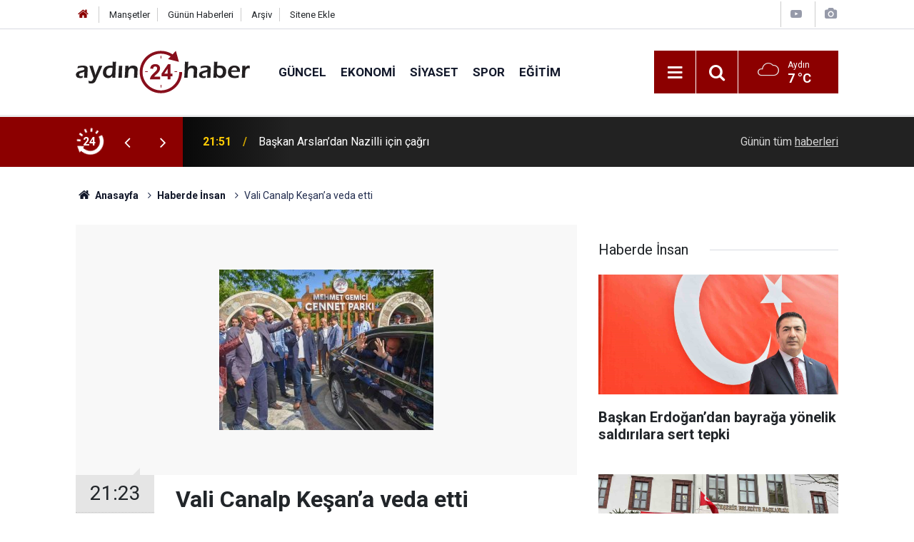

--- FILE ---
content_type: text/html; charset=UTF-8
request_url: https://www.aydin24haber.com/vali-canalp-kesana-veda-etti-775388h.htm
body_size: 8975
content:
<!doctype html>
	<html lang="tr">
	<head>
		<meta charset="utf-8"/>
		<meta http-equiv="X-UA-Compatible" content="IE=edge"/>
		<meta name="viewport" content="width=device-width, initial-scale=1"/>
		<title>Vali Canalp Keşan’a veda etti</title>
		<meta name="description" content="Batman Valiliği&#039;ne atanan Edirne Valisi Ekrem Canalp Keşan&#039;a veda etti. Görev süresi içinde son kez Keşan&#039;a gelen Canalp, &quot;Gazdan ayağımı çekmedim, hiçbir..." />
<link rel="canonical" href="https://www.aydin24haber.com/vali-canalp-kesana-veda-etti-775388h.htm" />
<link rel="amphtml" href="https://www.aydin24haber.com/service/amp/vali-canalp-kesana-veda-etti-775388h.htm" />
<meta property="og:type" content="article" />
<meta property="og:site_name" content="Aydın 24 Haber" />
<meta property="og:url" content="https://www.aydin24haber.com/vali-canalp-kesana-veda-etti-775388h.htm" />
<meta property="og:title" content="Vali Canalp Keşan’a veda etti" />
<meta property="og:description" content="Batman Valiliği&#039;ne atanan Edirne Valisi Ekrem Canalp Keşan&#039;a veda etti. Görev süresi içinde son kez Keşan&#039;a gelen Canalp, &quot;Gazdan ayağımı çekmedim, hiçbir..." />
<meta property="og:image" content="https://d.aydin24haber.com/news/706225.jpg" />
<meta property="og:image:width" content="702" />
<meta property="og:image:height" content="351" />
<meta name="twitter:card" content="summary_large_image" />
<meta name="twitter:site" content="@https://twitter.com/24Ayd57397" />
<meta name="twitter:url"  content="https://www.aydin24haber.com/vali-canalp-kesana-veda-etti-775388h.htm" />
<meta name="twitter:title" content="Vali Canalp Keşan’a veda etti" />
<meta name="twitter:description" content="Batman Valiliği&#039;ne atanan Edirne Valisi Ekrem Canalp Keşan&#039;a veda etti. Görev süresi içinde son kez Keşan&#039;a gelen Canalp, &quot;Gazdan ayağımı çekmedim, hiçbir..." />
<meta name="twitter:image" content="https://d.aydin24haber.com/news/706225.jpg" />
		<meta name="robots" content="max-snippet:-1, max-image-preview:large, max-video-preview:-1"/>
		<link rel="manifest" href="/manifest.json"/>
		<link rel="icon" href="https://www.aydin24haber.com/d/assets/favicon/favicon.ico"/>
		<meta name="generator" content="CM News 6.0"/>

		<link rel="preconnect" href="https://fonts.gstatic.com"/>
		<link rel="preconnect" href="https://www.google-analytics.com"/>
		<link rel="preconnect" href="https://tpc.googlesyndication.com"/>
		<link rel="preconnect" href="https://pagead2.googlesyndication.com"/>

		<link rel="stylesheet" href="https://www.aydin24haber.com/d/assets/bundle/2019-main.css?1654020172"/>

		<script>
			const BURL = "https://www.aydin24haber.com/",
				DURL = "https://d.aydin24haber.com/";
		</script>
		<script type="text/javascript" src="https://www.aydin24haber.com/d/assets/bundle/2019-main.js?1654020172" async></script>

		<script async src="https://www.googletagmanager.com/gtag/js?id=UA-49143599-1"></script>
<script>
  window.dataLayer = window.dataLayer || [];
  function gtag(){dataLayer.push(arguments);}
  gtag('js', new Date());

  gtag('config', 'UA-49143599-1');
</script>

<script src="https://cdn.media-analytic.com/media.js"></script>			</head>
	<body class="body-main news-detail news-23">
		<header class="base-header header-01">

	<div class="nav-top-container d-none d-lg-block">
		<div class="container">
			<div class="row">
				<div class="col">
					<nav class="nav-top">
	<div><a href="/" title="Anasayfa"><i class="icon-home"></i></a></div>
	<div><a href="/mansetler" title="Manşetler">Manşetler</a></div>
	<div>
		<a href="/son-haberler" title="Günün Haberleri">Günün Haberleri</a>
	</div>
	<div><a href="/ara" title="Arşiv">Arşiv</a></div>
	<div><a href="/sitene-ekle" title="Sitene Ekle">Sitene Ekle</a></div>
</nav>				</div>
				<div class="col-auto nav-icon">
					<div>
	<a href="/web-tv" title="Web TV"><span class="icon-youtube-play"></span></a>
</div>
<div>
	<a href="/foto-galeri" title="Foto Galeri"><span class="icon-camera"></span></a>
</div>
				</div>
			</div>
		</div>
	</div>

	<div class="nav-main-container">
		<div class="container">
			<div class="row h-100 align-items-center flex-nowrap">
				<div class="col-10 col-xl-auto brand">
					<a href="/" rel="home" title="Aydın 24 Haber">
						<img class="lazy" loading="lazy" data-src="https://www.aydin24haber.com/d/assets/logo-dark.svg" alt="Aydın 24 Haber" width="250" height="61"/>
					</a>
				</div>
				<div class="col-xl-auto d-none d-xl-block">
					<ul class="nav-main d-flex flex-row">
													<li>
								<a href="/guncel-haberleri-12hk.htm" title="Güncel">Güncel</a>
							</li>
														<li>
								<a href="/ekonomi-haberleri-13hk.htm" title="Ekonomi">Ekonomi</a>
							</li>
														<li>
								<a href="/siyaset-haberleri-14hk.htm" title="Siyaset">Siyaset</a>
							</li>
														<li>
								<a href="/spor-haberleri-15hk.htm" title="Spor">Spor</a>
							</li>
														<li>
								<a href="/egitim-haberleri-17hk.htm" title="Eğitim">Eğitim</a>
							</li>
												</ul>
				</div>
				<div class="col-2 col-xl-auto d-flex justify-content-end ml-auto">
					<ul class="nav-tool d-flex flex-row">
						<li>
							<button class="btn show-all-menu" aria-label="Menu"><i class="icon-menu"></i></button>
						</li>
						<!--li class="d-none d-sm-block"><button class="btn" aria-label="Ara"><i class="icon-search"></i></button></li-->
						<li class="d-none d-sm-block">
							<a class="btn" href="/ara"><i class="icon-search"></i></a>
						</li>
													<li class="align-items-center d-none d-lg-flex weather">
								<span class="weather-icon float-left"><i class="icon-accu-7"></i></span>
																<div class="weather-info float-left">
									<div class="city">Aydın										<span>7 °C</span></div>
								</div>
							</li>
											</ul>
				</div>
			</div>
		</div>
	</div>

	<section class="bar-last-news">
	<div class="container d-flex align-items-center">
		<div class="icon">
			<i class="icon-spin-cm-1 animate-spin"></i>
			<span>24</span>
		</div>
		<div class="items">
			<div class="owl-carousel owl-align-items-center" data-options='{
				"items": 1,
				"rewind": true,
				"autoplay": true,
				"autoplayHoverPause": true,
				"dots": false,
				"nav": true,
				"navText": "icon-angle",
				"animateOut": "slideOutUp",
				"animateIn": "slideInUp"}'
			>
									<div class="item">
						<span class="time">21:51</span>
						<a href="/baskan-arslandan-nazilli-icin-cagri-889248h.htm">Başkan Arslan’dan Nazilli için çağrı</a>
					</div>
										<div class="item">
						<span class="time">20:43</span>
						<a href="/fiba-avrupa-kupasi-aliaga-petkimspor-82-dinamo-bds-sassari-70-889247h.htm">FIBA Avrupa Kupası: Aliağa Petkimspor: 82 - Dinamo BDS Sassari: 70</a>
					</div>
										<div class="item">
						<span class="time">20:22</span>
						<a href="/mhp-aydin-il-baskani-aliciktan-itibar-suikasti-tepkisi-889245h.htm">MHP Aydın İl Başkanı Alıcık’tan “itibar suikastı” tepkisi</a>
					</div>
										<div class="item">
						<span class="time">20:03</span>
						<a href="/kurumsal-hosting-nedir-889244h.htm">Kurumsal hosting nedir?</a>
					</div>
										<div class="item">
						<span class="time">19:42</span>
						<a href="/buyuksehirden-emeklilere-saglikta-destek-protokolu-889246h.htm">Büyükşehir’den emeklilere  sağlıkta destek protokolü</a>
					</div>
										<div class="item">
						<span class="time">18:45</span>
						<a href="/muglada-hurda-hirsizligi-guvenlik-kamerasina-yansidi-889243h.htm">Muğla’da hurda hırsızlığı güvenlik kamerasına yansıdı</a>
					</div>
										<div class="item">
						<span class="time">18:21</span>
						<a href="/emeklinin-makus-talihi-889242h.htm">Emeklinin makus talihi</a>
					</div>
										<div class="item">
						<span class="time">18:14</span>
						<a href="/aydinda-aranan-sahislar-jandarmadan-kacamadi-889241h.htm">Aydın’da aranan şahıslar jandarmadan kaçamadı</a>
					</div>
										<div class="item">
						<span class="time">18:13</span>
						<a href="/aydinda-jandarmadan-sahte-alkol-operasyonu-889240h.htm">Aydın’da jandarmadan sahte alkol operasyonu</a>
					</div>
										<div class="item">
						<span class="time">18:02</span>
						<a href="/kusadasi-belediyesi-yoruk-cadirinda-hizmete-basladi-889239h.htm">Kuşadası Belediyesi Yörük  Çadırı’nda hizmete başladı</a>
					</div>
								</div>
		</div>
		<div class="all-link">
			<a href="/son-haberler">Günün tüm <u>haberleri</u></a>
		</div>
	</div>
</section>
</header>

<section class="breadcrumbs">
	<div class="container">

		<ol>
			<li><a href="https://www.aydin24haber.com/"><h1><i class="icon-home"></i> Anasayfa</h1></a></li>
																		<li><a href="https://www.aydin24haber.com/haberde-insan-haberleri-23hk.htm"><h2>Haberde İnsan</h2></a></li>
																					<li><h3>Vali Canalp Keşan’a veda etti</h3></li>
									</ol>

	</div>
</section>
<!-- -->
	<main role="main">
				<div class="container section-padding-gutter">
							<div class="row">
	<div class="col-12 col-lg-8">
	<div class="page-content  news-scroll" data-pages="[{&quot;id&quot;:&quot;889245&quot;,&quot;link&quot;:&quot;mhp-aydin-il-baskani-aliciktan-itibar-suikasti-tepkisi-889245h.htm&quot;},{&quot;id&quot;:&quot;889246&quot;,&quot;link&quot;:&quot;buyuksehirden-emeklilere-saglikta-destek-protokolu-889246h.htm&quot;},{&quot;id&quot;:&quot;889239&quot;,&quot;link&quot;:&quot;kusadasi-belediyesi-yoruk-cadirinda-hizmete-basladi-889239h.htm&quot;},{&quot;id&quot;:&quot;889234&quot;,&quot;link&quot;:&quot;aydinda-bayrak-tepkisi-30-metrelik-tirmanis-889234h.htm&quot;},{&quot;id&quot;:&quot;889229&quot;,&quot;link&quot;:&quot;cifte-cinayet-sorusturmasinda-kardes-tutuklandi-889229h.htm&quot;},{&quot;id&quot;:&quot;889214&quot;,&quot;link&quot;:&quot;otogarlarda-cephanelik-gibi-bicak-ve-silah-ele-gecirildi-889214h.htm&quot;},{&quot;id&quot;:&quot;889209&quot;,&quot;link&quot;:&quot;aydinda-kuvvetli-saganak-yagis-uyarisi-1-889209h.htm&quot;},{&quot;id&quot;:&quot;889186&quot;,&quot;link&quot;:&quot;yigmatepe-muay-thaide-basarili-olan-sporculari-agirladi-889186h.htm&quot;},{&quot;id&quot;:&quot;889147&quot;,&quot;link&quot;:&quot;pompali-tufekli-kavga-1-yarali-1-tutuklu-889147h.htm&quot;},{&quot;id&quot;:&quot;889148&quot;,&quot;link&quot;:&quot;baskan-tugay-ya-hizmet-getirsinler-ya-da-engel-olmasinlar-889148h.htm&quot;}]">
	<div class="post-article" id="news-775388" data-order="1" data-id="775388" data-title="Vali Canalp Keşan’a veda etti" data-url="https://www.aydin24haber.com/vali-canalp-kesana-veda-etti-775388h.htm">
		<div class="article-detail news-detail">

			<div class="article-image">
									<div class="imgc image">
						<img class="lazy" srcset="https://d.aydin24haber.com/news_ts/706225.jpg 414w, https://d.aydin24haber.com/news_t/706225.jpg 702w, https://d.aydin24haber.com/news/706225.jpg 1280w" alt="Vali Canalp Keşan’a veda etti"/>
					</div>
							</div>

			<aside class="article-side">
				<div class="position-sticky">
					<div class="content-date">
						<time class="p1" datetime="2022-05-14 21:23:30">21:23</time>
						<span class="p2">14 Mayıs 2022</span>
					</div>
					<div class="content-tools bookmark-block" data-type="1" data-twitter="https://twitter.com/24Ayd57397">
						<button class="icon-mail-alt bg" onclick="return openPopUp_520x390('/send_to_friend.php?type=1&amp;id=775388');" title="Arkadaşına Gönder"></button>
						<button class="icon-print bg" onclick="return openPopUp_670x500('/print.php?type=1&amp;id=775388')" title="Yazdır"></button>

													<button class="icon-comment bg" onclick="$.scrollTo('#comment_form_775388', 600);" title="Yorum Yap"></button>
																	</div>
				</div>
			</aside>

			<article class="article-content">

				<div class="content-heading">
					<h1 class="content-title">Vali Canalp Keşan’a veda etti</h1>
					<p class="content-description">Batman Valiliği'ne atanan Edirne Valisi Ekrem Canalp Keşan'a veda etti. Görev süresi içinde son kez Keşan'a gelen Canalp, "Gazdan ayağımı çekmedim, hiçbir...</p>
				</div>

				
				
				<div class="text-content">
					<p>Batman Valiliği'ne atanan Edirne Valisi Ekrem Canalp Keşan'a veda etti. Görev süresi içinde son kez Keşan'a gelen Canalp, "Gazdan ayağımı çekmedim, hiçbir şekilde frene basmadım, geri vitesim de olmadığı için de rahat ettim. Edirne'den ayrılırken, derin bir huzur içerisindeyim" dedi.</p><p>Cumhurbaşkanı Recep Tayyip Erdoğan'ın imzasıyla Resmi Gazete'de yayımlanan valilik kararnamesiyle Edirne'den Batman'a atanan Vali Ekrem Canalp veda ziyaretleri kapsamında Keşan'a geldi. Mehmet Gemici Cennet Bahçesi'nde geniş bir protokol katılımı ile karşılanan Canalp, tek tek katılımcılar ile konuştu ve helallik aldı. Bu sırada zaman zaman da duygusal anlar yaşandı.</p><p>Vali Canalp daha sonra Keşan ve bölgeye yapmış olduğu hizmetlerden dolayı bir alanda kendi adına hazırlanan hatıra fidanını dikti. Bu zamana kadar her yıl ortalama 3 milyona yakın fidanın toprakla buluşturulduğuna not düşerek, "Yapmış olduğumuz dikimler sayesinde Edirne'deki orman varlığımız sürekli artıyor, bu da onların içinde biri, ama çok özel olanı" ifadelerini kullandı.</p><p>Vali Canalp, Edirne'deki 3.5 yıllık görev süresinin Batman Valiliği'ne atanması dolayısıyla sona erdiğini belirterek, "Pazartesi Edirne Valiliği önünde yapacağımız vedalaşma töreninin ardından Edirne'den ayrılmış olacağım. Aradan 3.5 yıl geçti, bunun içerisinde Edirne'nin 253 köyünün tamamını en az bir kez, yüzde 80'ini ise en az 2 kez görme imkanım oldu. Halkımızla sürekli beraber olma imkanım oldu. Bugüne kadar ben bir tane köyümde veya beldemde, tek bir vatandaşımızdan kem söz işitmedim. Edirnelilerdeki bu incelik ve adap, benim hatıralarımda kalacak en güçlü eserdir. Edirne'deki 3.5 yıllık süremin 2 yılı pandemi ile geçti, ben buna rağmen aktif ve heyecanlı valiliği 4-4'lük yapma imkanı buldum. Gazdan ayağımı çekmedim, hiçbir şekilde frene basmadım; geri vitesim de olmadığı için de rahat ettim. Edirne'den ayrılırken, derin bir huzur içerisindeyim. Yapmam gereken ve kafamda tasarlamış olduğum hemen hemen her şeyi yapma imkanım oldu. Ben bütün Edirnelilere buradan içtenlikle şükranlarımı arz etmek isterim" dedi.</p><p>Keşan Kaymakamı Cemalettin Yılmaz ise, "Valimizin yolu açık olsun. Sayın Valimizi Edirne'ye yaptığı hizmetlerle anacağız. 3 Nehir 1 Şehir projesinin Türkiye'deki en göze batan projelerden biri olduğunu düşünüyorum. Kendisine şükranlarımı arz ediyorum" diye konuştu.</p><p><img src="https://d.aydin24haber.com/other/batman-valiligine-atanan-edirne-valisi-ekrem-canalp-kesana-veda-etti-IHA-20220514AW619302-1-t.jpg" alt="" width="670" height="447"></p><p><img src="https://d.aydin24haber.com/other/gorev-suresi-icinde-son-kez-kesana-gelen-canalp-gazdan-ayagimi-cekmedim-hicbir-sekilde-frene-basmadim-geri-vitesim-de-olmadigi-IHA-20220514AW619302-2-t.jpg" alt="" width="670" height="376"></p><p><img src="https://d.aydin24haber.com/other/mehmet-gemici-cennet-bahcesinde-genis-bir-protokol-katilimi-ile-karsilanan-canalp-tek-tek-katilimcilar-ile-konustu-ve-helallik-aldi-bu-IHA-20220514AW619302-3-t.jpg" alt="" width="670" height="376"></p><p><img src="https://d.aydin24haber.com/other/vali-canalp-daha-sonra-kesan-ve-bolgeye-yapmis-oldugu-hizmetlerden-dolayi-bir-alanda-kendi-adina-hazirlanan-hatira-fidanini-dikti-IHA-20220514AW619302-4-t.jpg" alt="" width="670" height="670"></p></p>				</div>

				
				
				
				
				
				
				
			</article>
		</div>

					<section class="banner banner-wide"><img class="img-fluid img-responsive lazy" loading="lazy" data-src="https://www.aydin24haber.com/d/banner/serhan-2.jpeg" /></section>
		
				<section class="comment-block">
		<header class="caption"><span>HABERE</span> YORUM KAT</header>

		<div class="comment_add clearfix">
	<form method="post" id="comment_form_775388" onsubmit="return addComment(this, 1, 775388);">
		<textarea name="comment_content" class="comment_content" rows="6" placeholder="YORUMUNUZ"></textarea>
		<input type="hidden" name="reply" value="0"/>
		<span class="reply_to"></span>
		<input type="text" name="member_name" class="member_name" placeholder="AD-SOYAD"/>
		<input type="submit" name="comment_submit" class="comment_submit" value="YORUMLA"/>
	</form>
			<div class="info"><b>UYARI:</b> Küfür, hakaret, rencide edici cümleler veya imalar, inançlara saldırı içeren, imla kuralları ile yazılmamış,<br /> Türkçe karakter kullanılmayan ve büyük harflerle yazılmış yorumlar onaylanmamaktadır.</div>
	</div>
		
	</section>

	<div id="fb-comments-775388" class="fb-comments" data-href="https://www.aydin24haber.com/vali-canalp-kesana-veda-etti-775388h.htm" data-width="100%" data-numposts="5" data-colorscheme="light"></div>

<!-- -->

		
		
			</div>
	</div>
	</div>
			<div class="col-12 col-lg-4">
			<section class="side-content news-side-list ">
			<header class="side-caption">
			<div><span>Haberde İnsan </span></div>
		</header>
		<div class="row">
																<div class="col-12 mb-4 box-02">
						<div class="post-item ia">
			<a href="/baskan-erdogandan-bayraga-yonelik-saldirilara-sert-tepki-889219h.htm">
				<div class="imgc">
					<img class="lazy" loading="lazy" data-src="https://d.aydin24haber.com/news/845127.jpg" alt="Başkan Erdoğan’dan bayrağa yönelik saldırılara sert tepki"/>
				</div>
				<span class="t">Başkan Erdoğan’dan bayrağa yönelik saldırılara sert tepki</span>
											</a>
		</div>
					</div>
			
														<div class="col-12 mb-4 box-02">
						<div class="post-item ia">
			<a href="/muglada-belediye-binalari-turk-bayraklari-ile-donatildi-889184h.htm">
				<div class="imgc">
					<img class="lazy" loading="lazy" data-src="https://d.aydin24haber.com/news/845091.jpg" alt="Muğla’da belediye binaları Türk bayrakları ile donatıldı"/>
				</div>
				<span class="t">Muğla’da belediye binaları Türk bayrakları ile donatıldı</span>
											</a>
		</div>
					</div>
															<div class="col-12">
									</div>
			
														<div class="col-12 mb-4 box-02">
						<div class="post-item ia">
			<a href="/kirsal-mahalle-duzenlemesinde-sure-uzatma-beklentisi-889176h.htm">
				<div class="imgc">
					<img class="lazy" loading="lazy" data-src="https://d.aydin24haber.com/news/845083.jpg" alt="Kırsal mahalle düzenlemesinde süre uzatma beklentisi"/>
				</div>
				<span class="t">Kırsal mahalle düzenlemesinde süre uzatma beklentisi</span>
											</a>
		</div>
					</div>
			
														<div class="col-12 mb-4 box-02">
						<div class="post-item ia">
			<a href="/baskan-baskafa-son-yolculuguna-ugurlandi-889157h.htm">
				<div class="imgc">
					<img class="lazy" loading="lazy" data-src="https://d.aydin24haber.com/news/845064.jpg" alt="Başkan Başkafa son yolculuğuna uğurlandı"/>
				</div>
				<span class="t">Başkan Başkafa son yolculuğuna uğurlandı</span>
											</a>
		</div>
					</div>
															<div class="col-12">
									</div>
			
														<div class="col-12 mb-4 box-02">
						<div class="post-item ia">
			<a href="/salihli-kaymakami-guldogan-vatandasin-sesine-kulak-verdi-889121h.htm">
				<div class="imgc">
					<img class="lazy" loading="lazy" data-src="https://d.aydin24haber.com/news/845017.jpg" alt="Salihli Kaymakamı Güldoğan, vatandaşın sesine kulak verdi"/>
				</div>
				<span class="t">Salihli Kaymakamı Güldoğan, vatandaşın sesine kulak verdi</span>
											</a>
		</div>
					</div>
			
														<div class="col-12 mb-4 box-02">
						<div class="post-item ia">
			<a href="/merkezefendide-karne-sevinci-senlikle-kutlanacak-889116h.htm">
				<div class="imgc">
					<img class="lazy" loading="lazy" data-src="https://d.aydin24haber.com/news/845009.jpg" alt="Merkezefendi’de karne sevinci şenlikle kutlanacak"/>
				</div>
				<span class="t">Merkezefendi’de karne sevinci şenlikle kutlanacak</span>
											</a>
		</div>
					</div>
															<div class="col-12">
									</div>
			
														<div class="col-12 mb-4 box-02">
						<div class="post-item ia">
			<a href="/esnaflar-dondurucu-soguga-karsi-careyi-ates-yakmakta-buldu-889112h.htm">
				<div class="imgc">
					<img class="lazy" loading="lazy" data-src="https://d.aydin24haber.com/news/845005.jpg" alt="Esnaflar dondurucu soğuğa karşı çareyi ateş yakmakta buldu"/>
				</div>
				<span class="t">Esnaflar dondurucu soğuğa karşı çareyi ateş yakmakta buldu</span>
											</a>
		</div>
					</div>
			
														<div class="col-12 mb-4 box-02">
						<div class="post-item ia">
			<a href="/manisada-alkollu-mekanlarin-yayginlasmasina-tepki-889067h.htm">
				<div class="imgc">
					<img class="lazy" loading="lazy" data-src="https://d.aydin24haber.com/news/844954.jpg" alt="Manisa’da alkollü mekanların yaygınlaşmasına tepki"/>
				</div>
				<span class="t">Manisa’da alkollü mekanların yaygınlaşmasına tepki</span>
											</a>
		</div>
					</div>
												</div>
</section>		</div>
		</div>
		</div>
	</main>

	<footer class="base-footer footer-01">
	<div class="nav-top-container">
		<div class="container">
			<div class="row">
				<div class="col-12 col-lg-auto">
					Aydın 24 Haber &copy; 2010				</div>
				<div class="col-12 col-lg-auto">
					<nav class="nav-footer">
	<div><a href="/" title="Anasayfa">Anasayfa</a></div>
	<div><a href="/kunye" title="Künye">Künye</a></div>
	<div><a href="/iletisim" title="İletişim">İletişim</a></div>
	<div>
		<a href="/gizlilik-ilkeleri" title="Gizlilik İlkeleri">Gizlilik İlkeleri</a>
	</div>
	<div><a href="/sitene-ekle" title="Sitene Ekle">Sitene Ekle</a></div>
</nav>
				</div>
				<div class="col-12 col-lg-auto">
					<div class="nav-social"><a class="facebook-bg" href="https://www.facebook.com/Aydin24haber" rel="nofollow noopener noreferrer" target="_blank" title="Facebook ile takip et"><i class="icon-facebook"></i></a><a class="twitter-bg" href="https://twitter.com/https://twitter.com/24Ayd57397" rel="nofollow noopener noreferrer" target="_blank" title="Twitter ile takip et"><i class="icon-twitter"></i></a><a class="rss-bg" href="/service/rss.php" target="_blank" title="RSS, News Feed, Haber Beslemesi"><i class="icon-rss"></i></a></div>				</div>
			</div>
		</div>
	</div>
			<section class="nav-tags-container">
			<div class="container">
				</li><a title="Ankara evden eve nakliyat" href="https://www.evdennakliyeeve.com/ankara-evden-eve-nakliyat/" rel="dofollow">Ankara evden eve nakliyat</a></ul>
</li><a href="https://buy.fans/" title="buy followers">buy followers</a></ul>
</li><a href="https://popigram.com/" title="takipçi satın al">takipçi satın al</a></ul>
</li><a href="https://sosyalgram.com.tr/" title="takipçi satın al">takipçi satın al</a></ul>
</li><a href="https://bayigram.com/" title="takipçi satın al">takipçi satın al</a></ul>
</li><a href="https://www.yalcinfile.com/"Merdiven filesi">Merdiven filesi</a></ul>

</li><a title="İstanbul evden eve nakliyat" href="https://www.tuzcuoglunakliye.com.tr/" rel="dofollow">İstanbul evden eve nakliyat</a></ul>
</li><a title="İstanbul eşya depolama" href="https://www.istanbulemanetdepo.com/" rel="dofollow">İstanbul eşya depolama</a></ul>
</li><a title="İstanbul evden eve nakliyat" href="https://www.evdiznakliyat.com.tr/" rel="dofollow">İstanbul evden eve nakliyat</a></ul>
</li><a href="https://www.harbiyehukuk.com/istanbul-is-hukuku-avukati/"İş hukuku avukatı">İş hukuku avukatı</a></ul>
</li><a href="https://www.inetmar.com/sunucu/" rel="dofollow" title="Sunucu kiralama">Sunucu kiralama</a></ul> 
</li><a href="https://www.estesurgery.com" target="_blank" title="Hair Transplant in Turkey">Hair Transplant</a></ul>
</li><a href="https://www.ozdipi.av.tr/avukata-sor/"Avukata sor">Avukata sor</a></ul>
</li><<a href="https://www.bodrumpsikolog.co/"rel="dofollow" title="Bodrum Psikolog">Bodrum Psikolog<a></ul> 
</li><a href=" https://zamedya.com/" rel="dofollow" title="takipçi satın al">takipçi satın al </a></ul>
</li><a href="https://sosyalify.com/" rel="dofollow" title="takipci satın al"> takipci satın al</a></ul>  
</li><a href="https://turuncudepolama.com/" rel="dofollow" title="Eşya depolama">Eşya depolama</a></ul>
</li><a href="https://www.alastyr.com/hosting/wordpress-hosting/" rel="dofollow" title="WordPress Hosting">WordPress Hosting</a></ul>
</li><a href="https://www.penguendepo.com/" rel="dofollow" title="Eşya depolama">Eşya depolama</a></ul> 
<a href="https://egehukukofisi.com" target="_blank" title="Ege Hukuk Bürosu">İstanbul Hukuk Ofisi</a> 
</li><a href="https://www.bosscelikkapi.com/villa-kapisi-modelleri/" rel="dofollow" title="villa kapısı">villa kapısı</a></ul>
</li><a href="https://www.emircelikkapi.com/celik-kapi/" rel="dofollow" title="çelik kapı">çelik kapı</a></ul>
</li> <a href="https://www.villakapisifiyatlari.com/" rel="dofollow" title="villa kapısı fiyatları">villa kapısı fiyatları</a></ul>
</li><<a href="https://www.yasinoglunakliyat.com/sehirler-arasi-nakliyat.html" rel="dofollow" title="şehirler arası nakliyat">şehirler arası nakliyat</ul>
</li><<a <a href="https://www.evimtasnakliyat.com/" rel="dofollow" title="evden eve nakliyat">evden eve nakliyat</a></a></a></ul>


			</div>
		</section>
		<div class="container">
		<div class="row">
			<div class="col cm-sign">
				<i class="icon-cm" title="CM Bilişim Teknolojileri"></i>
				<a href="https://www.cmbilisim.com/haber-portali-20s.htm?utm_referrer=https%3A%2F%2Fwww.aydin24haber.com%2F" target="_blank" title="CMNews Haber Portalı Yazılımı">Haber Portalı Yazılımı</a>
			</div>
		</div>
	</div>
</footer>
<div id="nav-all" class="nav-all nav-all-01 overlay">
	<div class="logo-container">
		<img class="lazy" loading="lazy" data-src="https://www.aydin24haber.com/d/assets/logo-dark.svg" alt="Aydın 24 Haber" width="250" height="61" class="show-all-menu">
		<button id="close-nav-all" class="show-all-menu close"><i class="icon-cancel"></i></button>
	</div>
	<div class="search-container">
		<form action="/ara">
			<input type="text" placeholder="Sitede Ara" name="key"><button type="submit"><i class="icon-search"></i></button>
		</form>
	</div>
	<nav>
		<header class="caption">Haberler</header>
<ul class="topics">
		<li><a href="/son-haberler">Son Haberler</a></li>
	<li><a href="/mansetler">Manşetler</a></li>
			<li>
			<a href="/guncel-haberleri-12hk.htm" title="Güncel">Güncel</a>
		</li>
				<li>
			<a href="/ekonomi-haberleri-13hk.htm" title="Ekonomi">Ekonomi</a>
		</li>
				<li>
			<a href="/siyaset-haberleri-14hk.htm" title="Siyaset">Siyaset</a>
		</li>
				<li>
			<a href="/spor-haberleri-15hk.htm" title="Spor">Spor</a>
		</li>
				<li>
			<a href="/dunya-haberleri-16hk.htm" title="Dünya">Dünya</a>
		</li>
				<li>
			<a href="/egitim-haberleri-17hk.htm" title="Eğitim">Eğitim</a>
		</li>
				<li>
			<a href="/saglik-haberleri-18hk.htm" title="Sağlık">Sağlık</a>
		</li>
				<li>
			<a href="/kultur-sanat-haberleri-19hk.htm" title="Kültür Sanat">Kültür Sanat</a>
		</li>
				<li>
			<a href="/yasam-haberleri-20hk.htm" title="Yaşam">Yaşam</a>
		</li>
				<li>
			<a href="/magazin-haberleri-21hk.htm" title="Magazin">Magazin</a>
		</li>
				<li>
			<a href="/roportaj-haberleri-22hk.htm" title="Röportaj">Röportaj</a>
		</li>
				<li>
			<a href="/haberde-insan-haberleri-23hk.htm" title="Haberde İnsan">Haberde İnsan</a>
		</li>
				<li>
			<a href="/cevre-haberleri-24hk.htm" title="Çevre">Çevre</a>
		</li>
				<li>
			<a href="/televizyon-haberleri-25hk.htm" title="Televizyon">Televizyon</a>
		</li>
				<li>
			<a href="/bilim-teknoloji-haberleri-27hk.htm" title="Bilim Teknoloji">Bilim Teknoloji</a>
		</li>
				<li>
			<a href="/asayis-haberleri-28hk.htm" title="Asayiş">Asayiş</a>
		</li>
		
</ul>
<header class="caption">Diğer İçerikler</header>
<ul class="topics">
		<li><a href="/foto-galeri">Foto Galeri</a></li>
	<li><a href="/web-tv">Web Tv</a></li>
	<li><a href="/yazarlar">Yazarlar</a></li>
	<li><a href="/gazete-mansetleri">Gazete Manşetleri</a></li>
	
</ul>
<header class="caption">Kurumsal</header>
<ul class="topics">
		<li><a href="/kunye">Künye</a></li>
	<li><a href="/iletisim">İletişim</a></li>
	<li><a href="/gizlilik-ilkeleri">Gizlilik İlkeleri</a></li>
	<li><a href="/kullanim-sartlari">Kullanım Şartları</a></li>
	<li><a href="/sitene-ekle">Geliştiriciler İçin</a></li>
	
</ul>	</nav>
</div>
<!-- -->
<script type="application/ld+json">
{
    "@context": "http://schema.org",
    "@graph": [
        {
            "@type": "WebSite",
            "url": "https://www.aydin24haber.com/",
            "name": "Aydın 24 Haber",
            "description": "Aydın 24 Haber",
            "potentialAction": {
                "@type": "SearchAction",
                "target": "https://www.aydin24haber.com/ara?key={search_term_string}",
                "query-input": "required name=search_term_string"
            }
        },
        {
            "@type": "Organization",
            "name": "Aydın 24 Haber",
            "url": "https://www.aydin24haber.com/",
            "logo": "https://www.aydin24haber.com/d/assets/logo-white.svg",
            "telephone": "\r\n0533 310 60 08",
            "address": "Türkiye",
            "sameAs": [
                "https://www.facebook.com/Aydin24haber",
                "https://www.twitter.com/https://twitter.com/24Ayd57397"
            ]
        },
        {
            "@type": "BreadcrumbList",
            "itemListElement": [
                {
                    "@type": "ListItem",
                    "position": 1,
                    "name": "Anasayfa",
                    "item": "https://www.aydin24haber.com/"
                },
                {
                    "@type": "ListItem",
                    "position": 2,
                    "name": "Haberde İnsan",
                    "item": "https://www.aydin24haber.com/haberde-insan-haberleri-23hk.htm"
                }
            ]
        },
        {
            "@type": "NewsArticle",
            "datePublished": "2022-05-14T21:23:30+03:00",
            "dateModified": "2022-05-14T21:23:30+03:00",
            "headline": "Vali Canalp Keşan’a veda etti",
            "alternativeHeadline": "VALİ CANALP KEŞAN’A VEDA ETTİ",
            "description": "Batman Valiliği&#039;ne atanan Edirne Valisi Ekrem Canalp Keşan&#039;a veda etti. Görev süresi içinde son kez Keşan&#039;a gelen Canalp, &quot;Gazdan ayağımı çekmedim, hiçbir...",
            "articleSection": "Haberde İnsan",
            "image": [
                "https://d.aydin24haber.com/news/706225.jpg"
            ],
            "speakable": {
                "@type": "SpeakableSpecification",
                "cssSelector": [
                    ".content-title",
                    ".content-description",
                    ".text-content"
                ]
            },
            "author": {
                "@type": "Organization",
                "name": "Aydın 24 Haber",
                "url": "https://www.aydin24haber.com/kunye",
                "logo": {
                    "@type": "ImageObject",
                    "url": "https://www.aydin24haber.com/d/assets/logo-amp.png",
                    "width": 600,
                    "height": 60
                }
            },
            "publisher": {
                "@type": "Organization",
                "name": "Aydın 24 Haber",
                "url": "https://www.aydin24haber.com/kunye",
                "logo": {
                    "@type": "ImageObject",
                    "url": "https://www.aydin24haber.com/d/assets/logo-amp.png",
                    "width": 600,
                    "height": 60
                }
            },
            "mainEntityOfPage": "https://www.aydin24haber.com/vali-canalp-kesana-veda-etti-775388h.htm",
            "inLanguage": "tr-TR"
        }
    ]
}
</script>
			<!-- -->
	<!-- 0.04362678527832 -->
	<script defer src="https://static.cloudflareinsights.com/beacon.min.js/vcd15cbe7772f49c399c6a5babf22c1241717689176015" integrity="sha512-ZpsOmlRQV6y907TI0dKBHq9Md29nnaEIPlkf84rnaERnq6zvWvPUqr2ft8M1aS28oN72PdrCzSjY4U6VaAw1EQ==" data-cf-beacon='{"version":"2024.11.0","token":"70e88fa1073f4fa4b9933da70fa1ca15","r":1,"server_timing":{"name":{"cfCacheStatus":true,"cfEdge":true,"cfExtPri":true,"cfL4":true,"cfOrigin":true,"cfSpeedBrain":true},"location_startswith":null}}' crossorigin="anonymous"></script>
</body>
	</html>
	